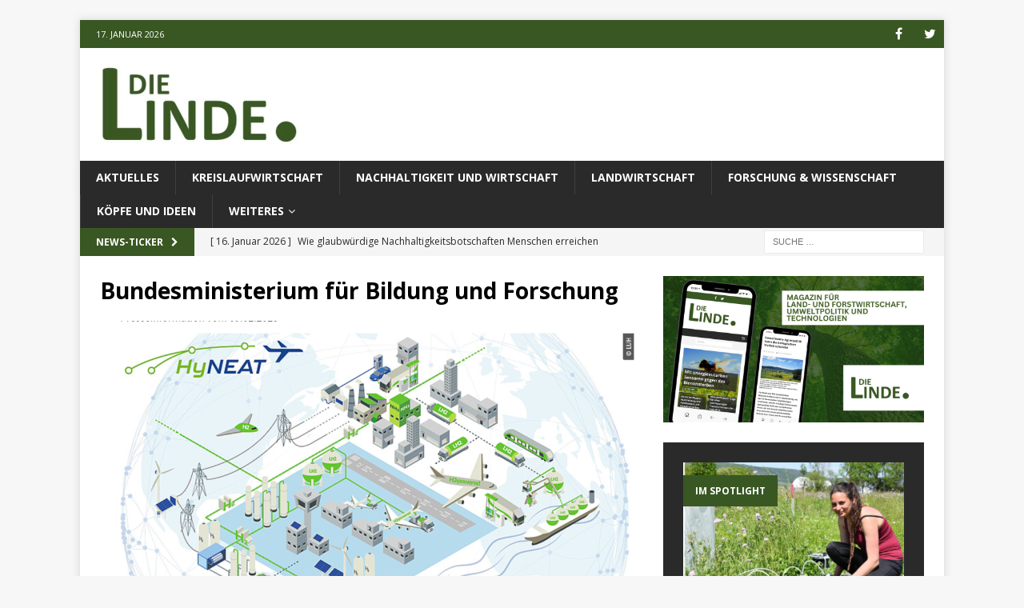

--- FILE ---
content_type: text/html; charset=UTF-8
request_url: https://dielinde.online/tag/bundesministerium-fuer-bildung-und-forschung/
body_size: 12426
content:
<!DOCTYPE html>
<html class="no-js mh-one-sb" lang="de-DE">
<head>
<meta charset="UTF-8">
<meta name="viewport" content="width=device-width, initial-scale=1.0">
<link rel="profile" href="http://gmpg.org/xfn/11" />
<meta name='robots' content='index, follow, max-image-preview:large, max-snippet:-1, max-video-preview:-1' />

	<!-- This site is optimized with the Yoast SEO plugin v21.6 - https://yoast.com/wordpress/plugins/seo/ -->
	<title>Bundesministerium für Bildung und Forschung Archive | dielinde.online</title>
	<link rel="canonical" href="https://dielinde.online/tag/bundesministerium-fuer-bildung-und-forschung/" />
	<meta property="og:locale" content="de_DE" />
	<meta property="og:type" content="article" />
	<meta property="og:title" content="Bundesministerium für Bildung und Forschung Archive | dielinde.online" />
	<meta property="og:url" content="https://dielinde.online/tag/bundesministerium-fuer-bildung-und-forschung/" />
	<meta property="og:site_name" content="dielinde.online" />
	<meta name="twitter:card" content="summary_large_image" />
	<meta name="twitter:site" content="@dielinde_online" />
	<script type="application/ld+json" class="yoast-schema-graph">{"@context":"https://schema.org","@graph":[{"@type":"CollectionPage","@id":"https://dielinde.online/tag/bundesministerium-fuer-bildung-und-forschung/","url":"https://dielinde.online/tag/bundesministerium-fuer-bildung-und-forschung/","name":"Bundesministerium für Bildung und Forschung Archive | dielinde.online","isPartOf":{"@id":"https://dielinde.online/#website"},"primaryImageOfPage":{"@id":"https://dielinde.online/tag/bundesministerium-fuer-bildung-und-forschung/#primaryimage"},"image":{"@id":"https://dielinde.online/tag/bundesministerium-fuer-bildung-und-forschung/#primaryimage"},"thumbnailUrl":"https://i0.wp.com/dielinde.online/wp-content/uploads/2023/02/Opera-Momentaufnahme_2023-02-09_161918_www.uni-hannover.de_.png?fit=1202%2C666&ssl=1","breadcrumb":{"@id":"https://dielinde.online/tag/bundesministerium-fuer-bildung-und-forschung/#breadcrumb"},"inLanguage":"de-DE"},{"@type":"ImageObject","inLanguage":"de-DE","@id":"https://dielinde.online/tag/bundesministerium-fuer-bildung-und-forschung/#primaryimage","url":"https://i0.wp.com/dielinde.online/wp-content/uploads/2023/02/Opera-Momentaufnahme_2023-02-09_161918_www.uni-hannover.de_.png?fit=1202%2C666&ssl=1","contentUrl":"https://i0.wp.com/dielinde.online/wp-content/uploads/2023/02/Opera-Momentaufnahme_2023-02-09_161918_www.uni-hannover.de_.png?fit=1202%2C666&ssl=1","width":1202,"height":666,"caption":"Das Verbundprojekt HyNEAT erforscht Wasserstoff-Bereitstellungskonzepte für die Luftfahrt"},{"@type":"BreadcrumbList","@id":"https://dielinde.online/tag/bundesministerium-fuer-bildung-und-forschung/#breadcrumb","itemListElement":[{"@type":"ListItem","position":1,"name":"Startseite","item":"https://dielinde.online/"},{"@type":"ListItem","position":2,"name":"Bundesministerium für Bildung und Forschung"}]},{"@type":"WebSite","@id":"https://dielinde.online/#website","url":"https://dielinde.online/","name":"dielinde.online","description":"Berichte und Analysen zu Themen der Ökologie und der ländlichen Räume","publisher":{"@id":"https://dielinde.online/#organization"},"potentialAction":[{"@type":"SearchAction","target":{"@type":"EntryPoint","urlTemplate":"https://dielinde.online/?s={search_term_string}"},"query-input":"required name=search_term_string"}],"inLanguage":"de-DE"},{"@type":"Organization","@id":"https://dielinde.online/#organization","name":"Redaktionsgemeinschaft „Die Linde“ e.V. i.G.","url":"https://dielinde.online/","logo":{"@type":"ImageObject","inLanguage":"de-DE","@id":"https://dielinde.online/#/schema/logo/image/","url":"https://i0.wp.com/dielinde.online/wp-content/uploads/2018/03/cropped-dielinde_header.jpg?fit=573%2C191&ssl=1","contentUrl":"https://i0.wp.com/dielinde.online/wp-content/uploads/2018/03/cropped-dielinde_header.jpg?fit=573%2C191&ssl=1","width":573,"height":191,"caption":"Redaktionsgemeinschaft „Die Linde“ e.V. i.G."},"image":{"@id":"https://dielinde.online/#/schema/logo/image/"},"sameAs":["https://www.facebook.com/DieLindeonline-196440234279389/","https://twitter.com/dielinde_online"]}]}</script>
	<!-- / Yoast SEO plugin. -->


<link rel='dns-prefetch' href='//stats.wp.com' />
<link rel='dns-prefetch' href='//fonts.googleapis.com' />
<link rel='dns-prefetch' href='//v0.wordpress.com' />
<link rel='dns-prefetch' href='//i0.wp.com' />
<link rel='dns-prefetch' href='//c0.wp.com' />
<link rel="alternate" type="application/rss+xml" title="dielinde.online &raquo; Feed" href="https://dielinde.online/feed/" />
<link rel="alternate" type="application/rss+xml" title="dielinde.online &raquo; Kommentar-Feed" href="https://dielinde.online/comments/feed/" />
<link rel="alternate" type="application/rss+xml" title="dielinde.online &raquo; Bundesministerium für Bildung und Forschung Schlagwort-Feed" href="https://dielinde.online/tag/bundesministerium-fuer-bildung-und-forschung/feed/" />
<script type="text/javascript">
window._wpemojiSettings = {"baseUrl":"https:\/\/s.w.org\/images\/core\/emoji\/14.0.0\/72x72\/","ext":".png","svgUrl":"https:\/\/s.w.org\/images\/core\/emoji\/14.0.0\/svg\/","svgExt":".svg","source":{"concatemoji":"https:\/\/dielinde.online\/wp-includes\/js\/wp-emoji-release.min.js?ver=6.3.1"}};
/*! This file is auto-generated */
!function(i,n){var o,s,e;function c(e){try{var t={supportTests:e,timestamp:(new Date).valueOf()};sessionStorage.setItem(o,JSON.stringify(t))}catch(e){}}function p(e,t,n){e.clearRect(0,0,e.canvas.width,e.canvas.height),e.fillText(t,0,0);var t=new Uint32Array(e.getImageData(0,0,e.canvas.width,e.canvas.height).data),r=(e.clearRect(0,0,e.canvas.width,e.canvas.height),e.fillText(n,0,0),new Uint32Array(e.getImageData(0,0,e.canvas.width,e.canvas.height).data));return t.every(function(e,t){return e===r[t]})}function u(e,t,n){switch(t){case"flag":return n(e,"\ud83c\udff3\ufe0f\u200d\u26a7\ufe0f","\ud83c\udff3\ufe0f\u200b\u26a7\ufe0f")?!1:!n(e,"\ud83c\uddfa\ud83c\uddf3","\ud83c\uddfa\u200b\ud83c\uddf3")&&!n(e,"\ud83c\udff4\udb40\udc67\udb40\udc62\udb40\udc65\udb40\udc6e\udb40\udc67\udb40\udc7f","\ud83c\udff4\u200b\udb40\udc67\u200b\udb40\udc62\u200b\udb40\udc65\u200b\udb40\udc6e\u200b\udb40\udc67\u200b\udb40\udc7f");case"emoji":return!n(e,"\ud83e\udef1\ud83c\udffb\u200d\ud83e\udef2\ud83c\udfff","\ud83e\udef1\ud83c\udffb\u200b\ud83e\udef2\ud83c\udfff")}return!1}function f(e,t,n){var r="undefined"!=typeof WorkerGlobalScope&&self instanceof WorkerGlobalScope?new OffscreenCanvas(300,150):i.createElement("canvas"),a=r.getContext("2d",{willReadFrequently:!0}),o=(a.textBaseline="top",a.font="600 32px Arial",{});return e.forEach(function(e){o[e]=t(a,e,n)}),o}function t(e){var t=i.createElement("script");t.src=e,t.defer=!0,i.head.appendChild(t)}"undefined"!=typeof Promise&&(o="wpEmojiSettingsSupports",s=["flag","emoji"],n.supports={everything:!0,everythingExceptFlag:!0},e=new Promise(function(e){i.addEventListener("DOMContentLoaded",e,{once:!0})}),new Promise(function(t){var n=function(){try{var e=JSON.parse(sessionStorage.getItem(o));if("object"==typeof e&&"number"==typeof e.timestamp&&(new Date).valueOf()<e.timestamp+604800&&"object"==typeof e.supportTests)return e.supportTests}catch(e){}return null}();if(!n){if("undefined"!=typeof Worker&&"undefined"!=typeof OffscreenCanvas&&"undefined"!=typeof URL&&URL.createObjectURL&&"undefined"!=typeof Blob)try{var e="postMessage("+f.toString()+"("+[JSON.stringify(s),u.toString(),p.toString()].join(",")+"));",r=new Blob([e],{type:"text/javascript"}),a=new Worker(URL.createObjectURL(r),{name:"wpTestEmojiSupports"});return void(a.onmessage=function(e){c(n=e.data),a.terminate(),t(n)})}catch(e){}c(n=f(s,u,p))}t(n)}).then(function(e){for(var t in e)n.supports[t]=e[t],n.supports.everything=n.supports.everything&&n.supports[t],"flag"!==t&&(n.supports.everythingExceptFlag=n.supports.everythingExceptFlag&&n.supports[t]);n.supports.everythingExceptFlag=n.supports.everythingExceptFlag&&!n.supports.flag,n.DOMReady=!1,n.readyCallback=function(){n.DOMReady=!0}}).then(function(){return e}).then(function(){var e;n.supports.everything||(n.readyCallback(),(e=n.source||{}).concatemoji?t(e.concatemoji):e.wpemoji&&e.twemoji&&(t(e.twemoji),t(e.wpemoji)))}))}((window,document),window._wpemojiSettings);
</script>
<style type="text/css">
img.wp-smiley,
img.emoji {
	display: inline !important;
	border: none !important;
	box-shadow: none !important;
	height: 1em !important;
	width: 1em !important;
	margin: 0 0.07em !important;
	vertical-align: -0.1em !important;
	background: none !important;
	padding: 0 !important;
}
</style>
	<link rel='stylesheet' id='wp-block-library-css' href='https://c0.wp.com/c/6.3.1/wp-includes/css/dist/block-library/style.min.css' type='text/css' media='all' />
<style id='wp-block-library-inline-css' type='text/css'>
.has-text-align-justify{text-align:justify;}
</style>
<style id='co-authors-plus-coauthors-style-inline-css' type='text/css'>
.wp-block-co-authors-plus-coauthors.is-layout-flow [class*=wp-block-co-authors-plus]{display:inline}

</style>
<style id='co-authors-plus-avatar-style-inline-css' type='text/css'>
.wp-block-co-authors-plus-avatar :where(img){height:auto;max-width:100%;vertical-align:bottom}.wp-block-co-authors-plus-coauthors.is-layout-flow .wp-block-co-authors-plus-avatar :where(img){vertical-align:middle}.wp-block-co-authors-plus-avatar:is(.alignleft,.alignright){display:table}.wp-block-co-authors-plus-avatar.aligncenter{display:table;margin-inline:auto}

</style>
<style id='co-authors-plus-image-style-inline-css' type='text/css'>
.wp-block-co-authors-plus-image{margin-bottom:0}.wp-block-co-authors-plus-image :where(img){height:auto;max-width:100%;vertical-align:bottom}.wp-block-co-authors-plus-coauthors.is-layout-flow .wp-block-co-authors-plus-image :where(img){vertical-align:middle}.wp-block-co-authors-plus-image:is(.alignfull,.alignwide) :where(img){width:100%}.wp-block-co-authors-plus-image:is(.alignleft,.alignright){display:table}.wp-block-co-authors-plus-image.aligncenter{display:table;margin-inline:auto}

</style>
<link rel='stylesheet' id='mediaelement-css' href='https://c0.wp.com/c/6.3.1/wp-includes/js/mediaelement/mediaelementplayer-legacy.min.css' type='text/css' media='all' />
<link rel='stylesheet' id='wp-mediaelement-css' href='https://c0.wp.com/c/6.3.1/wp-includes/js/mediaelement/wp-mediaelement.min.css' type='text/css' media='all' />
<style id='classic-theme-styles-inline-css' type='text/css'>
/*! This file is auto-generated */
.wp-block-button__link{color:#fff;background-color:#32373c;border-radius:9999px;box-shadow:none;text-decoration:none;padding:calc(.667em + 2px) calc(1.333em + 2px);font-size:1.125em}.wp-block-file__button{background:#32373c;color:#fff;text-decoration:none}
</style>
<style id='global-styles-inline-css' type='text/css'>
body{--wp--preset--color--black: #000000;--wp--preset--color--cyan-bluish-gray: #abb8c3;--wp--preset--color--white: #ffffff;--wp--preset--color--pale-pink: #f78da7;--wp--preset--color--vivid-red: #cf2e2e;--wp--preset--color--luminous-vivid-orange: #ff6900;--wp--preset--color--luminous-vivid-amber: #fcb900;--wp--preset--color--light-green-cyan: #7bdcb5;--wp--preset--color--vivid-green-cyan: #00d084;--wp--preset--color--pale-cyan-blue: #8ed1fc;--wp--preset--color--vivid-cyan-blue: #0693e3;--wp--preset--color--vivid-purple: #9b51e0;--wp--preset--gradient--vivid-cyan-blue-to-vivid-purple: linear-gradient(135deg,rgba(6,147,227,1) 0%,rgb(155,81,224) 100%);--wp--preset--gradient--light-green-cyan-to-vivid-green-cyan: linear-gradient(135deg,rgb(122,220,180) 0%,rgb(0,208,130) 100%);--wp--preset--gradient--luminous-vivid-amber-to-luminous-vivid-orange: linear-gradient(135deg,rgba(252,185,0,1) 0%,rgba(255,105,0,1) 100%);--wp--preset--gradient--luminous-vivid-orange-to-vivid-red: linear-gradient(135deg,rgba(255,105,0,1) 0%,rgb(207,46,46) 100%);--wp--preset--gradient--very-light-gray-to-cyan-bluish-gray: linear-gradient(135deg,rgb(238,238,238) 0%,rgb(169,184,195) 100%);--wp--preset--gradient--cool-to-warm-spectrum: linear-gradient(135deg,rgb(74,234,220) 0%,rgb(151,120,209) 20%,rgb(207,42,186) 40%,rgb(238,44,130) 60%,rgb(251,105,98) 80%,rgb(254,248,76) 100%);--wp--preset--gradient--blush-light-purple: linear-gradient(135deg,rgb(255,206,236) 0%,rgb(152,150,240) 100%);--wp--preset--gradient--blush-bordeaux: linear-gradient(135deg,rgb(254,205,165) 0%,rgb(254,45,45) 50%,rgb(107,0,62) 100%);--wp--preset--gradient--luminous-dusk: linear-gradient(135deg,rgb(255,203,112) 0%,rgb(199,81,192) 50%,rgb(65,88,208) 100%);--wp--preset--gradient--pale-ocean: linear-gradient(135deg,rgb(255,245,203) 0%,rgb(182,227,212) 50%,rgb(51,167,181) 100%);--wp--preset--gradient--electric-grass: linear-gradient(135deg,rgb(202,248,128) 0%,rgb(113,206,126) 100%);--wp--preset--gradient--midnight: linear-gradient(135deg,rgb(2,3,129) 0%,rgb(40,116,252) 100%);--wp--preset--font-size--small: 13px;--wp--preset--font-size--medium: 20px;--wp--preset--font-size--large: 36px;--wp--preset--font-size--x-large: 42px;--wp--preset--spacing--20: 0.44rem;--wp--preset--spacing--30: 0.67rem;--wp--preset--spacing--40: 1rem;--wp--preset--spacing--50: 1.5rem;--wp--preset--spacing--60: 2.25rem;--wp--preset--spacing--70: 3.38rem;--wp--preset--spacing--80: 5.06rem;--wp--preset--shadow--natural: 6px 6px 9px rgba(0, 0, 0, 0.2);--wp--preset--shadow--deep: 12px 12px 50px rgba(0, 0, 0, 0.4);--wp--preset--shadow--sharp: 6px 6px 0px rgba(0, 0, 0, 0.2);--wp--preset--shadow--outlined: 6px 6px 0px -3px rgba(255, 255, 255, 1), 6px 6px rgba(0, 0, 0, 1);--wp--preset--shadow--crisp: 6px 6px 0px rgba(0, 0, 0, 1);}:where(.is-layout-flex){gap: 0.5em;}:where(.is-layout-grid){gap: 0.5em;}body .is-layout-flow > .alignleft{float: left;margin-inline-start: 0;margin-inline-end: 2em;}body .is-layout-flow > .alignright{float: right;margin-inline-start: 2em;margin-inline-end: 0;}body .is-layout-flow > .aligncenter{margin-left: auto !important;margin-right: auto !important;}body .is-layout-constrained > .alignleft{float: left;margin-inline-start: 0;margin-inline-end: 2em;}body .is-layout-constrained > .alignright{float: right;margin-inline-start: 2em;margin-inline-end: 0;}body .is-layout-constrained > .aligncenter{margin-left: auto !important;margin-right: auto !important;}body .is-layout-constrained > :where(:not(.alignleft):not(.alignright):not(.alignfull)){max-width: var(--wp--style--global--content-size);margin-left: auto !important;margin-right: auto !important;}body .is-layout-constrained > .alignwide{max-width: var(--wp--style--global--wide-size);}body .is-layout-flex{display: flex;}body .is-layout-flex{flex-wrap: wrap;align-items: center;}body .is-layout-flex > *{margin: 0;}body .is-layout-grid{display: grid;}body .is-layout-grid > *{margin: 0;}:where(.wp-block-columns.is-layout-flex){gap: 2em;}:where(.wp-block-columns.is-layout-grid){gap: 2em;}:where(.wp-block-post-template.is-layout-flex){gap: 1.25em;}:where(.wp-block-post-template.is-layout-grid){gap: 1.25em;}.has-black-color{color: var(--wp--preset--color--black) !important;}.has-cyan-bluish-gray-color{color: var(--wp--preset--color--cyan-bluish-gray) !important;}.has-white-color{color: var(--wp--preset--color--white) !important;}.has-pale-pink-color{color: var(--wp--preset--color--pale-pink) !important;}.has-vivid-red-color{color: var(--wp--preset--color--vivid-red) !important;}.has-luminous-vivid-orange-color{color: var(--wp--preset--color--luminous-vivid-orange) !important;}.has-luminous-vivid-amber-color{color: var(--wp--preset--color--luminous-vivid-amber) !important;}.has-light-green-cyan-color{color: var(--wp--preset--color--light-green-cyan) !important;}.has-vivid-green-cyan-color{color: var(--wp--preset--color--vivid-green-cyan) !important;}.has-pale-cyan-blue-color{color: var(--wp--preset--color--pale-cyan-blue) !important;}.has-vivid-cyan-blue-color{color: var(--wp--preset--color--vivid-cyan-blue) !important;}.has-vivid-purple-color{color: var(--wp--preset--color--vivid-purple) !important;}.has-black-background-color{background-color: var(--wp--preset--color--black) !important;}.has-cyan-bluish-gray-background-color{background-color: var(--wp--preset--color--cyan-bluish-gray) !important;}.has-white-background-color{background-color: var(--wp--preset--color--white) !important;}.has-pale-pink-background-color{background-color: var(--wp--preset--color--pale-pink) !important;}.has-vivid-red-background-color{background-color: var(--wp--preset--color--vivid-red) !important;}.has-luminous-vivid-orange-background-color{background-color: var(--wp--preset--color--luminous-vivid-orange) !important;}.has-luminous-vivid-amber-background-color{background-color: var(--wp--preset--color--luminous-vivid-amber) !important;}.has-light-green-cyan-background-color{background-color: var(--wp--preset--color--light-green-cyan) !important;}.has-vivid-green-cyan-background-color{background-color: var(--wp--preset--color--vivid-green-cyan) !important;}.has-pale-cyan-blue-background-color{background-color: var(--wp--preset--color--pale-cyan-blue) !important;}.has-vivid-cyan-blue-background-color{background-color: var(--wp--preset--color--vivid-cyan-blue) !important;}.has-vivid-purple-background-color{background-color: var(--wp--preset--color--vivid-purple) !important;}.has-black-border-color{border-color: var(--wp--preset--color--black) !important;}.has-cyan-bluish-gray-border-color{border-color: var(--wp--preset--color--cyan-bluish-gray) !important;}.has-white-border-color{border-color: var(--wp--preset--color--white) !important;}.has-pale-pink-border-color{border-color: var(--wp--preset--color--pale-pink) !important;}.has-vivid-red-border-color{border-color: var(--wp--preset--color--vivid-red) !important;}.has-luminous-vivid-orange-border-color{border-color: var(--wp--preset--color--luminous-vivid-orange) !important;}.has-luminous-vivid-amber-border-color{border-color: var(--wp--preset--color--luminous-vivid-amber) !important;}.has-light-green-cyan-border-color{border-color: var(--wp--preset--color--light-green-cyan) !important;}.has-vivid-green-cyan-border-color{border-color: var(--wp--preset--color--vivid-green-cyan) !important;}.has-pale-cyan-blue-border-color{border-color: var(--wp--preset--color--pale-cyan-blue) !important;}.has-vivid-cyan-blue-border-color{border-color: var(--wp--preset--color--vivid-cyan-blue) !important;}.has-vivid-purple-border-color{border-color: var(--wp--preset--color--vivid-purple) !important;}.has-vivid-cyan-blue-to-vivid-purple-gradient-background{background: var(--wp--preset--gradient--vivid-cyan-blue-to-vivid-purple) !important;}.has-light-green-cyan-to-vivid-green-cyan-gradient-background{background: var(--wp--preset--gradient--light-green-cyan-to-vivid-green-cyan) !important;}.has-luminous-vivid-amber-to-luminous-vivid-orange-gradient-background{background: var(--wp--preset--gradient--luminous-vivid-amber-to-luminous-vivid-orange) !important;}.has-luminous-vivid-orange-to-vivid-red-gradient-background{background: var(--wp--preset--gradient--luminous-vivid-orange-to-vivid-red) !important;}.has-very-light-gray-to-cyan-bluish-gray-gradient-background{background: var(--wp--preset--gradient--very-light-gray-to-cyan-bluish-gray) !important;}.has-cool-to-warm-spectrum-gradient-background{background: var(--wp--preset--gradient--cool-to-warm-spectrum) !important;}.has-blush-light-purple-gradient-background{background: var(--wp--preset--gradient--blush-light-purple) !important;}.has-blush-bordeaux-gradient-background{background: var(--wp--preset--gradient--blush-bordeaux) !important;}.has-luminous-dusk-gradient-background{background: var(--wp--preset--gradient--luminous-dusk) !important;}.has-pale-ocean-gradient-background{background: var(--wp--preset--gradient--pale-ocean) !important;}.has-electric-grass-gradient-background{background: var(--wp--preset--gradient--electric-grass) !important;}.has-midnight-gradient-background{background: var(--wp--preset--gradient--midnight) !important;}.has-small-font-size{font-size: var(--wp--preset--font-size--small) !important;}.has-medium-font-size{font-size: var(--wp--preset--font-size--medium) !important;}.has-large-font-size{font-size: var(--wp--preset--font-size--large) !important;}.has-x-large-font-size{font-size: var(--wp--preset--font-size--x-large) !important;}
.wp-block-navigation a:where(:not(.wp-element-button)){color: inherit;}
:where(.wp-block-post-template.is-layout-flex){gap: 1.25em;}:where(.wp-block-post-template.is-layout-grid){gap: 1.25em;}
:where(.wp-block-columns.is-layout-flex){gap: 2em;}:where(.wp-block-columns.is-layout-grid){gap: 2em;}
.wp-block-pullquote{font-size: 1.5em;line-height: 1.6;}
</style>
<link rel='stylesheet' id='mh-magazine-css' href='https://dielinde.online/wp-content/themes/mh-magazine/style.css?ver=3.8.3' type='text/css' media='all' />
<link rel='stylesheet' id='mh-font-awesome-css' href='https://dielinde.online/wp-content/themes/mh-magazine/includes/font-awesome.min.css' type='text/css' media='all' />
<link rel='stylesheet' id='mh-google-fonts-css' href='https://fonts.googleapis.com/css?family=Open+Sans:300,400,400italic,600,700' type='text/css' media='all' />
<link rel='stylesheet' id='jetpack_css-css' href='https://c0.wp.com/p/jetpack/12.8.1/css/jetpack.css' type='text/css' media='all' />
<script type='text/javascript' src='https://c0.wp.com/c/6.3.1/wp-includes/js/jquery/jquery.min.js' id='jquery-core-js'></script>
<script type='text/javascript' src='https://c0.wp.com/c/6.3.1/wp-includes/js/jquery/jquery-migrate.min.js' id='jquery-migrate-js'></script>
<script type='text/javascript' src='https://dielinde.online/wp-content/themes/mh-magazine/js/scripts.js?ver=3.8.3' id='mh-scripts-js'></script>
<link rel="https://api.w.org/" href="https://dielinde.online/wp-json/" /><link rel="alternate" type="application/json" href="https://dielinde.online/wp-json/wp/v2/tags/147" /><link rel="EditURI" type="application/rsd+xml" title="RSD" href="https://dielinde.online/xmlrpc.php?rsd" />
<meta name="generator" content="WordPress 6.3.1" />
<!-- Global site tag (gtag.js) - Google Analytics -->
<script async src="https://www.googletagmanager.com/gtag/js?id=UA-116321489-1"></script>
<script>
  window.dataLayer = window.dataLayer || [];
  function gtag(){dataLayer.push(arguments);}
  gtag('js', new Date());

  gtag('config', 'UA-116321489-1');
</script>	<style>img#wpstats{display:none}</style>
		<style type="text/css">
.mh-widget-layout4 .mh-widget-title { background: #395723; background: rgba(57, 87, 35, 0.6); }
.mh-preheader, .mh-wide-layout .mh-subheader, .mh-ticker-title, .mh-main-nav li:hover, .mh-footer-nav, .slicknav_menu, .slicknav_btn, .slicknav_nav .slicknav_item:hover, .slicknav_nav a:hover, .mh-back-to-top, .mh-subheading, .entry-tags .fa, .entry-tags li:hover, .mh-widget-layout2 .mh-widget-title, .mh-widget-layout4 .mh-widget-title-inner, .mh-widget-layout4 .mh-footer-widget-title, .mh-widget-layout5 .mh-widget-title-inner, .mh-widget-layout6 .mh-widget-title, #mh-mobile .flex-control-paging li a.flex-active, .mh-image-caption, .mh-carousel-layout1 .mh-carousel-caption, .mh-tab-button.active, .mh-tab-button.active:hover, .mh-footer-widget .mh-tab-button.active, .mh-social-widget li:hover a, .mh-footer-widget .mh-social-widget li a, .mh-footer-widget .mh-author-bio-widget, .tagcloud a:hover, .mh-widget .tagcloud a:hover, .mh-footer-widget .tagcloud a:hover, .mh-posts-stacked-item .mh-meta, .page-numbers:hover, .mh-loop-pagination .current, .mh-comments-pagination .current, .pagelink, a:hover .pagelink, input[type=submit], #infinite-handle span { background: #395723; }
.mh-main-nav-wrap .slicknav_nav ul, blockquote, .mh-widget-layout1 .mh-widget-title, .mh-widget-layout3 .mh-widget-title, .mh-widget-layout5 .mh-widget-title, .mh-widget-layout8 .mh-widget-title:after, #mh-mobile .mh-slider-caption, .mh-carousel-layout1, .mh-spotlight-widget, .mh-author-bio-widget, .mh-author-bio-title, .mh-author-bio-image-frame, .mh-video-widget, .mh-tab-buttons, textarea:hover, input[type=text]:hover, input[type=email]:hover, input[type=tel]:hover, input[type=url]:hover { border-color: #395723; }
.mh-dropcap, .mh-carousel-layout1 .flex-direction-nav a, .mh-carousel-layout2 .mh-carousel-caption, .mh-posts-digest-small-category, .mh-posts-lineup-more, .bypostauthor .fn:after, .mh-comment-list .comment-reply-link:before, #respond #cancel-comment-reply-link:before { color: #395723; }
.entry-content a { color: #395723; }
a:hover, .entry-content a:hover, #respond a:hover, #respond #cancel-comment-reply-link:hover, #respond .logged-in-as a:hover, .mh-comment-list .comment-meta a:hover, .mh-ping-list .mh-ping-item a:hover, .mh-meta a:hover, .mh-breadcrumb a:hover, .mh-tabbed-widget a:hover { color: #395723; }
</style>
<!--[if lt IE 9]>
<script src="https://dielinde.online/wp-content/themes/mh-magazine/js/css3-mediaqueries.js"></script>
<![endif]-->
<style type="text/css">
.entry-content { font-size: 16px; font-size: 1rem; }
</style>
      <meta name="onesignal" content="wordpress-plugin"/>
            <script>

      window.OneSignalDeferred = window.OneSignalDeferred || [];

      OneSignalDeferred.push(function(OneSignal) {
        var oneSignal_options = {};
        window._oneSignalInitOptions = oneSignal_options;

        oneSignal_options['serviceWorkerParam'] = { scope: '/' };
oneSignal_options['serviceWorkerPath'] = 'OneSignalSDKWorker.js.php';

        OneSignal.Notifications.setDefaultUrl("https://dielinde.online");

        oneSignal_options['wordpress'] = true;
oneSignal_options['appId'] = 'b9ccb087-8e6c-4e00-b1dc-aba2db1aba3d';
oneSignal_options['allowLocalhostAsSecureOrigin'] = true;
oneSignal_options['welcomeNotification'] = { };
oneSignal_options['welcomeNotification']['disable'] = true;
oneSignal_options['path'] = "https://dielinde.online/wp-content/plugins/onesignal-free-web-push-notifications/sdk_files/";
oneSignal_options['safari_web_id'] = "web.onesignal.auto.1a94b592-c98a-427e-9490-520bfcd23754";
oneSignal_options['promptOptions'] = { };
oneSignal_options['promptOptions']['actionMessage'] = "Keine DieLinde.online-Meldungen mehr verpassen";
oneSignal_options['promptOptions']['acceptButtonText'] = "Abonnieren";
oneSignal_options['promptOptions']['cancelButtonText'] = "Ablehnen";
oneSignal_options['promptOptions']['siteName'] = "dielinde.online";
oneSignal_options['promptOptions']['autoAcceptTitle'] = "Abonnieren";
oneSignal_options['notifyButton'] = { };
oneSignal_options['notifyButton']['enable'] = true;
oneSignal_options['notifyButton']['position'] = 'bottom-left';
oneSignal_options['notifyButton']['theme'] = 'inverse';
oneSignal_options['notifyButton']['size'] = 'medium';
oneSignal_options['notifyButton']['showCredit'] = false;
oneSignal_options['notifyButton']['text'] = {};
oneSignal_options['notifyButton']['text']['tip.state.unsubscribed'] = 'Benachrichtigungen aktivieren';
oneSignal_options['notifyButton']['text']['message.action.subscribed'] = 'Vielen Dank!';
oneSignal_options['notifyButton']['text']['message.action.resubscribed'] = 'Sie haben die Benachrichtigungen aktiviert';
              OneSignal.init(window._oneSignalInitOptions);
                    });

      function documentInitOneSignal() {
        var oneSignal_elements = document.getElementsByClassName("OneSignal-prompt");

        var oneSignalLinkClickHandler = function(event) { OneSignal.Notifications.requestPermission(); event.preventDefault(); };        for(var i = 0; i < oneSignal_elements.length; i++)
          oneSignal_elements[i].addEventListener('click', oneSignalLinkClickHandler, false);
      }

      if (document.readyState === 'complete') {
           documentInitOneSignal();
      }
      else {
           window.addEventListener("load", function(event){
               documentInitOneSignal();
          });
      }
    </script>
<link rel="icon" href="https://i0.wp.com/dielinde.online/wp-content/uploads/2018/03/cropped-logo_quadrat.png?fit=32%2C32&#038;ssl=1" sizes="32x32" />
<link rel="icon" href="https://i0.wp.com/dielinde.online/wp-content/uploads/2018/03/cropped-logo_quadrat.png?fit=192%2C192&#038;ssl=1" sizes="192x192" />
<link rel="apple-touch-icon" href="https://i0.wp.com/dielinde.online/wp-content/uploads/2018/03/cropped-logo_quadrat.png?fit=180%2C180&#038;ssl=1" />
<meta name="msapplication-TileImage" content="https://i0.wp.com/dielinde.online/wp-content/uploads/2018/03/cropped-logo_quadrat.png?fit=270%2C270&#038;ssl=1" />
</head>
<body id="mh-mobile" class="archive tag tag-bundesministerium-fuer-bildung-und-forschung tag-147 wp-custom-logo mh-boxed-layout mh-right-sb mh-loop-layout5 mh-widget-layout1 mh-loop-hide-caption" itemscope="itemscope" itemtype="http://schema.org/WebPage">
<div class="mh-container mh-container-outer">
<div class="mh-header-nav-mobile clearfix"></div>
	<div class="mh-preheader">
    	<div class="mh-container mh-container-inner mh-row clearfix">
							<div class="mh-header-bar-content mh-header-bar-top-left mh-col-2-3 clearfix">
											<div class="mh-header-date mh-header-date-top">
							17. Januar 2026						</div>
									</div>
										<div class="mh-header-bar-content mh-header-bar-top-right mh-col-1-3 clearfix">
											<nav class="mh-social-icons mh-social-nav mh-social-nav-top clearfix" itemscope="itemscope" itemtype="http://schema.org/SiteNavigationElement">
							<div class="menu-social-media-container"><ul id="menu-social-media" class="menu"><li id="menu-item-39" class="menu-item menu-item-type-custom menu-item-object-custom menu-item-39"><a href="https://www.facebook.com/DieLindeonline-196440234279389/"><i class="fa fa-mh-social"></i><span class="screen-reader-text">Facebook</span></a></li>
<li id="menu-item-40" class="menu-item menu-item-type-custom menu-item-object-custom menu-item-40"><a href="https://twitter.com/dielinde_online"><i class="fa fa-mh-social"></i><span class="screen-reader-text">Twitter</span></a></li>
</ul></div>						</nav>
									</div>
					</div>
	</div>
<header class="mh-header" itemscope="itemscope" itemtype="http://schema.org/WPHeader">
	<div class="mh-container mh-container-inner clearfix">
		<div class="mh-custom-header clearfix">
<div class="mh-header-columns mh-row clearfix">
<div class="mh-col-1-3 mh-site-identity">
<div class="mh-site-logo" role="banner" itemscope="itemscope" itemtype="http://schema.org/Brand">
<a href="https://dielinde.online/" class="custom-logo-link" rel="home"><img width="573" height="191" src="https://i0.wp.com/dielinde.online/wp-content/uploads/2018/03/cropped-dielinde_header.jpg?fit=573%2C191&amp;ssl=1" class="custom-logo" alt="dielinde.online" decoding="async" fetchpriority="high" srcset="https://i0.wp.com/dielinde.online/wp-content/uploads/2018/03/cropped-dielinde_header.jpg?w=573&amp;ssl=1 573w, https://i0.wp.com/dielinde.online/wp-content/uploads/2018/03/cropped-dielinde_header.jpg?resize=300%2C100&amp;ssl=1 300w" sizes="(max-width: 573px) 100vw, 573px" /></a></div>
</div>
<aside class="mh-col-2-3 mh-header-widget-2">
<div id="custom_html-8" class="widget_text mh-widget mh-header-2 widget_custom_html"><div class="textwidget custom-html-widget"></div></div></aside>
</div>
</div>
	</div>
	<div class="mh-main-nav-wrap">
		<nav class="mh-navigation mh-main-nav mh-container mh-container-inner clearfix" itemscope="itemscope" itemtype="http://schema.org/SiteNavigationElement">
			<div class="menu-hauptnavigation-container"><ul id="menu-hauptnavigation" class="menu"><li id="menu-item-61" class="menu-item menu-item-type-taxonomy menu-item-object-category menu-item-61"><a href="https://dielinde.online/category/aktuelles/">Aktuelles</a></li>
<li id="menu-item-9094" class="menu-item menu-item-type-taxonomy menu-item-object-category menu-item-9094"><a href="https://dielinde.online/category/kreislaufwirtschaft/">Kreislaufwirtschaft</a></li>
<li id="menu-item-9095" class="menu-item menu-item-type-taxonomy menu-item-object-category menu-item-9095"><a href="https://dielinde.online/category/nachhaltigkeit-und-wirtschaft/">Nachhaltigkeit und Wirtschaft</a></li>
<li id="menu-item-9096" class="menu-item menu-item-type-taxonomy menu-item-object-category menu-item-9096"><a href="https://dielinde.online/category/landwirtschaft/">Landwirtschaft</a></li>
<li id="menu-item-62" class="menu-item menu-item-type-taxonomy menu-item-object-category menu-item-62"><a href="https://dielinde.online/category/forschung-und-wissenschaft/">Forschung &#038; Wissenschaft</a></li>
<li id="menu-item-9097" class="menu-item menu-item-type-taxonomy menu-item-object-category menu-item-9097"><a href="https://dielinde.online/category/koepfe-und-ideen/">Köpfe und Ideen</a></li>
<li id="menu-item-67" class="menu-item menu-item-type-custom menu-item-object-custom menu-item-has-children menu-item-67"><a href="#">Weiteres</a>
<ul class="sub-menu">
	<li id="menu-item-84" class="menu-item menu-item-type-post_type menu-item-object-page menu-item-84"><a href="https://dielinde.online/impressum/">Impressum</a></li>
	<li id="menu-item-83" class="menu-item menu-item-type-post_type menu-item-object-page menu-item-83"><a href="https://dielinde.online/datenschutz/">Datenschutz</a></li>
</ul>
</li>
</ul></div>		</nav>
	</div>
	</header>
	<div class="mh-subheader">
		<div class="mh-container mh-container-inner mh-row clearfix">
							<div class="mh-header-bar-content mh-header-bar-bottom-left mh-col-2-3 clearfix">
											<div class="mh-header-ticker mh-header-ticker-bottom">
							<div class="mh-ticker-bottom">
			<div class="mh-ticker-title mh-ticker-title-bottom">
			News-Ticker<i class="fa fa-chevron-right"></i>		</div>
		<div class="mh-ticker-content mh-ticker-content-bottom">
		<ul id="mh-ticker-loop-bottom">				<li class="mh-ticker-item mh-ticker-item-bottom">
					<a href="https://dielinde.online/32160/wie-glaubwuerdige-nachhaltigkeitsbotschaften-menschen-erreichen-koennen/" title="Wie glaubwürdige Nachhaltigkeitsbotschaften Menschen erreichen können">
						<span class="mh-ticker-item-date mh-ticker-item-date-bottom">
                        	[ 16. Januar 2026 ]                        </span>
						<span class="mh-ticker-item-title mh-ticker-item-title-bottom">
							Wie glaubwürdige Nachhaltigkeitsbotschaften Menschen erreichen können						</span>
													<span class="mh-ticker-item-cat mh-ticker-item-cat-bottom">
								<i class="fa fa-caret-right"></i>
																Aktuelles							</span>
											</a>
				</li>				<li class="mh-ticker-item mh-ticker-item-bottom">
					<a href="https://dielinde.online/32155/kommunales-engagement-zum-erhalt-der-biologischen-vielfalt/" title="Kommunales Engagement zum Erhalt der biologischen Vielfalt">
						<span class="mh-ticker-item-date mh-ticker-item-date-bottom">
                        	[ 16. Januar 2026 ]                        </span>
						<span class="mh-ticker-item-title mh-ticker-item-title-bottom">
							Kommunales Engagement zum Erhalt der biologischen Vielfalt						</span>
													<span class="mh-ticker-item-cat mh-ticker-item-cat-bottom">
								<i class="fa fa-caret-right"></i>
																Aktuelles							</span>
											</a>
				</li>				<li class="mh-ticker-item mh-ticker-item-bottom">
					<a href="https://dielinde.online/32151/ein-neuer-blick-auf-die-rolle-der-biodiversitaet/" title="Ein neuer Blick auf die Rolle der Biodiversität">
						<span class="mh-ticker-item-date mh-ticker-item-date-bottom">
                        	[ 16. Januar 2026 ]                        </span>
						<span class="mh-ticker-item-title mh-ticker-item-title-bottom">
							Ein neuer Blick auf die Rolle der Biodiversität						</span>
													<span class="mh-ticker-item-cat mh-ticker-item-cat-bottom">
								<i class="fa fa-caret-right"></i>
																Aktuelles							</span>
											</a>
				</li>		</ul>
	</div>
</div>						</div>
									</div>
										<div class="mh-header-bar-content mh-header-bar-bottom-right mh-col-1-3 clearfix">
											<aside class="mh-header-search mh-header-search-bottom">
							<form role="search" method="get" class="search-form" action="https://dielinde.online/">
				<label>
					<span class="screen-reader-text">Suche nach:</span>
					<input type="search" class="search-field" placeholder="Suche &hellip;" value="" name="s" />
				</label>
				<input type="submit" class="search-submit" value="Suche" />
			</form>						</aside>
									</div>
					</div>
	</div>
<div class="mh-wrapper clearfix">
	<div class="mh-main clearfix">
		<div id="main-content" class="mh-loop mh-content" role="main">				<header class="page-header"><h1 class="page-title">Bundesministerium für Bildung und Forschung</h1>				</header><article class="mh-posts-large-item clearfix post-21758 post type-post status-publish format-standard has-post-thumbnail hentry category-aktuelles category-erneuerbare-energien category-forschung-und-wissenschaft category-infrastruktur-und-mobilitaet tag-bundesministerium-fuer-bildung-und-forschung tag-deutsch tag-energie tag-forschungsprojekte tag-journalisten tag-leibniz-universitaet-hannover tag-technische-universitaet-braunschweig tag-technische-universitaet-clausthal tag-technische-universitaet-hamburg tag-ueberregional tag-umwelt-oekologie tag-wirtschaftsvertreter tag-wissenschaftler">
	<figure class="mh-posts-large-thumb">
		<a class="mh-thumb-icon" href="https://dielinde.online/21758/verbundprojekt-erforscht-wasserstoff-bereitstellungskonzepte-fuer-die-luftfahrt/" title="Verbundprojekt erforscht Wasserstoff-Bereitstellungskonzepte für die Luftfahrt"><img width="678" height="381" src="https://i0.wp.com/dielinde.online/wp-content/uploads/2023/02/Opera-Momentaufnahme_2023-02-09_161918_www.uni-hannover.de_.png?resize=678%2C381&amp;ssl=1" class="attachment-mh-magazine-content size-mh-magazine-content wp-post-image" alt="" decoding="async" srcset="https://i0.wp.com/dielinde.online/wp-content/uploads/2023/02/Opera-Momentaufnahme_2023-02-09_161918_www.uni-hannover.de_.png?resize=150%2C83&amp;ssl=1 150w, https://i0.wp.com/dielinde.online/wp-content/uploads/2023/02/Opera-Momentaufnahme_2023-02-09_161918_www.uni-hannover.de_.png?resize=678%2C381&amp;ssl=1 678w" sizes="(max-width: 678px) 100vw, 678px" />		</a>
					<div class="mh-image-caption mh-posts-large-caption">
				Aktuelles			</div>
			</figure>
	<div class="mh-posts-large-content clearfix">
		<header class="mh-posts-large-header">
			<h3 class="entry-title mh-posts-large-title">
				<a href="https://dielinde.online/21758/verbundprojekt-erforscht-wasserstoff-bereitstellungskonzepte-fuer-die-luftfahrt/" title="Verbundprojekt erforscht Wasserstoff-Bereitstellungskonzepte für die Luftfahrt" rel="bookmark">
					Verbundprojekt erforscht Wasserstoff-Bereitstellungskonzepte für die Luftfahrt				</a>
			</h3>
			<div class="mh-meta entry-meta">
<span class="entry-meta-date updated"><i class="fa fa-clock-o"></i><a href="https://dielinde.online/date/2023/02/">10. Februar 2023</a></span>
<span class="entry-meta-author author vcard"><i class="fa fa-user"></i><a class="fn" href="https://dielinde.online/author/dielinde/">DieLinde Redaktion</a></span>
</div>
		</header>
		<div class="mh-posts-large-excerpt clearfix">
			<div class="mh-excerpt"><p>Wird Wasserstoff die Lösung zur Klimaneutralität der Luftfahrtbranche sein? So vielversprechend der Ansatz, so groß sind auch die Herausforderungen, vor <a class="mh-excerpt-more" href="https://dielinde.online/21758/verbundprojekt-erforscht-wasserstoff-bereitstellungskonzepte-fuer-die-luftfahrt/" title="Verbundprojekt erforscht Wasserstoff-Bereitstellungskonzepte für die Luftfahrt">[&#8230;]</a></p>
</div>		</div>
	</div>
</article><div class="mh-row mh-posts-grid mh-loop-grid clearfix">
<div class="mh-col-1-3 mh-posts-grid-col clearfix">
<article class="post-11841 format-standard mh-posts-grid-item clearfix">
	<figure class="mh-posts-grid-thumb">
		<a class="mh-thumb-icon mh-thumb-icon-small-mobile" href="https://dielinde.online/11841/batterieforschung-optimierung-in-der-produktion-bis-zum-life-cycle-management/" title="Batterieforschung: Optimierung in der Produktion bis zum Life-Cycle-Management"><img width="326" height="245" src="https://i0.wp.com/dielinde.online/wp-content/uploads/2021/02/TUBS_1910_GLA_BLB_209_press.jpg?resize=326%2C245&amp;ssl=1" class="attachment-mh-magazine-medium size-mh-magazine-medium wp-post-image" alt="" decoding="async" srcset="https://i0.wp.com/dielinde.online/wp-content/uploads/2021/02/TUBS_1910_GLA_BLB_209_press.jpg?resize=678%2C509&amp;ssl=1 678w, https://i0.wp.com/dielinde.online/wp-content/uploads/2021/02/TUBS_1910_GLA_BLB_209_press.jpg?resize=326%2C245&amp;ssl=1 326w, https://i0.wp.com/dielinde.online/wp-content/uploads/2021/02/TUBS_1910_GLA_BLB_209_press.jpg?resize=80%2C60&amp;ssl=1 80w, https://i0.wp.com/dielinde.online/wp-content/uploads/2021/02/TUBS_1910_GLA_BLB_209_press.jpg?zoom=3&amp;resize=326%2C245&amp;ssl=1 978w" sizes="(max-width: 326px) 100vw, 326px" />		</a>
					<div class="mh-image-caption mh-posts-grid-caption">
				Aktuelles			</div>
			</figure>
	<h3 class="entry-title mh-posts-grid-title">
		<a href="https://dielinde.online/11841/batterieforschung-optimierung-in-der-produktion-bis-zum-life-cycle-management/" title="Batterieforschung: Optimierung in der Produktion bis zum Life-Cycle-Management" rel="bookmark">
			Batterieforschung: Optimierung in der Produktion bis zum Life-Cycle-Management		</a>
	</h3>
	<div class="mh-meta entry-meta">
<span class="entry-meta-date updated"><i class="fa fa-clock-o"></i><a href="https://dielinde.online/date/2021/02/">16. Februar 2021</a></span>
<span class="entry-meta-author author vcard"><i class="fa fa-user"></i><a class="fn" href="https://dielinde.online/author/dielinde/">DieLinde Redaktion</a></span>
</div>
	<div class="mh-posts-grid-excerpt clearfix">
		<div class="mh-excerpt"><p>Als Teil des Dachkonzepts „Forschungsfabrik Batterie“ fördert das Bundesministerium für Bildung und Forschung (BMBF) mit 100 Millionen Euro vier weitere <a class="mh-excerpt-more" href="https://dielinde.online/11841/batterieforschung-optimierung-in-der-produktion-bis-zum-life-cycle-management/" title="Batterieforschung: Optimierung in der Produktion bis zum Life-Cycle-Management">[&#8230;]</a></p>
</div>	</div>
</article></div>
<div class="mh-col-1-3 mh-posts-grid-col clearfix">
<article class="post-11044 format-standard mh-posts-grid-item clearfix">
	<figure class="mh-posts-grid-thumb">
		<a class="mh-thumb-icon mh-thumb-icon-small-mobile" href="https://dielinde.online/11044/der-boden-auf-dem-wir-stehen-geht-kaputt/" title="Der Boden, auf dem wir stehen, geht kaputt"><img width="326" height="245" src="https://i0.wp.com/dielinde.online/wp-content/uploads/2021/01/585_1000.jpg.png?resize=326%2C245&amp;ssl=1" class="attachment-mh-magazine-medium size-mh-magazine-medium wp-post-image" alt="" decoding="async" srcset="https://i0.wp.com/dielinde.online/wp-content/uploads/2021/01/585_1000.jpg.png?resize=326%2C245&amp;ssl=1 326w, https://i0.wp.com/dielinde.online/wp-content/uploads/2021/01/585_1000.jpg.png?resize=80%2C60&amp;ssl=1 80w, https://i0.wp.com/dielinde.online/wp-content/uploads/2021/01/585_1000.jpg.png?zoom=2&amp;resize=326%2C245&amp;ssl=1 652w" sizes="(max-width: 326px) 100vw, 326px" />		</a>
					<div class="mh-image-caption mh-posts-grid-caption">
				Aktuelles			</div>
			</figure>
	<h3 class="entry-title mh-posts-grid-title">
		<a href="https://dielinde.online/11044/der-boden-auf-dem-wir-stehen-geht-kaputt/" title="Der Boden, auf dem wir stehen, geht kaputt" rel="bookmark">
			Der Boden, auf dem wir stehen, geht kaputt		</a>
	</h3>
	<div class="mh-meta entry-meta">
<span class="entry-meta-date updated"><i class="fa fa-clock-o"></i><a href="https://dielinde.online/date/2021/01/">6. Januar 2021</a></span>
<span class="entry-meta-author author vcard"><i class="fa fa-user"></i><a class="fn" href="https://dielinde.online/author/m-hafemann/">Michael Hafemann</a></span>
</div>
	<div class="mh-posts-grid-excerpt clearfix">
		<div class="mh-excerpt"><p>Dr. rer. nat. Frederick Büks ist wissenschaftlicher Mitarbeiter im Fachgebiet Bodenkunde der Technischen Universität Berlin, Er arbeitet im Forschungsprojekt ENSURE <a class="mh-excerpt-more" href="https://dielinde.online/11044/der-boden-auf-dem-wir-stehen-geht-kaputt/" title="Der Boden, auf dem wir stehen, geht kaputt">[&#8230;]</a></p>
</div>	</div>
</article></div>
<div class="mh-col-1-3 mh-posts-grid-col clearfix">
<article class="post-500 format-standard mh-posts-grid-item clearfix">
	<figure class="mh-posts-grid-thumb">
		<a class="mh-thumb-icon mh-thumb-icon-small-mobile" href="https://dielinde.online/500/klimaerwaermung-staerkere-begrenzung-mindert-hochwasser-gefahr/" title="Klimaerwärmung: Stärkere Begrenzung mindert Hochwasser-Gefahr"><img width="326" height="245" src="https://i0.wp.com/dielinde.online/wp-content/uploads/2018/04/newsimage-2.jpg?resize=326%2C245&amp;ssl=1" class="attachment-mh-magazine-medium size-mh-magazine-medium wp-post-image" alt="" decoding="async" loading="lazy" srcset="https://i0.wp.com/dielinde.online/wp-content/uploads/2018/04/newsimage-2.jpg?resize=326%2C245&amp;ssl=1 326w, https://i0.wp.com/dielinde.online/wp-content/uploads/2018/04/newsimage-2.jpg?resize=80%2C60&amp;ssl=1 80w" sizes="(max-width: 326px) 100vw, 326px" />		</a>
					<div class="mh-image-caption mh-posts-grid-caption">
				Spotlight			</div>
			</figure>
	<h3 class="entry-title mh-posts-grid-title">
		<a href="https://dielinde.online/500/klimaerwaermung-staerkere-begrenzung-mindert-hochwasser-gefahr/" title="Klimaerwärmung: Stärkere Begrenzung mindert Hochwasser-Gefahr" rel="bookmark">
			Klimaerwärmung: Stärkere Begrenzung mindert Hochwasser-Gefahr		</a>
	</h3>
	<div class="mh-meta entry-meta">
<span class="entry-meta-date updated"><i class="fa fa-clock-o"></i><a href="https://dielinde.online/date/2018/04/">26. April 2018</a></span>
<span class="entry-meta-author author vcard"><i class="fa fa-user"></i><a class="fn" href="https://dielinde.online/author/dielinde/">DieLinde Redaktion</a></span>
</div>
	<div class="mh-posts-grid-excerpt clearfix">
		<div class="mh-excerpt"><p>red. Was bringt es für die Wasserressourcen der Erde, wenn wir die globale Erwärmung auf 1,5 statt 2 Grad begrenzen <a class="mh-excerpt-more" href="https://dielinde.online/500/klimaerwaermung-staerkere-begrenzung-mindert-hochwasser-gefahr/" title="Klimaerwärmung: Stärkere Begrenzung mindert Hochwasser-Gefahr">[&#8230;]</a></p>
</div>	</div>
</article></div>
</div>
		</div>
			<aside class="mh-widget-col-1 mh-sidebar" itemscope="itemscope" itemtype="http://schema.org/WPSideBar"><div id="block-2" class="mh-widget widget_block widget_media_image">
<figure class="wp-block-image size-large"><img decoding="async" loading="lazy" width="1024" height="576" src="https://dielinde.online/wp-content/uploads/2025/05/DieLindeApp-1-1024x576.png" alt="" class="wp-image-30269" srcset="https://i0.wp.com/dielinde.online/wp-content/uploads/2025/05/DieLindeApp-1.png?resize=1024%2C576&amp;ssl=1 1024w, https://i0.wp.com/dielinde.online/wp-content/uploads/2025/05/DieLindeApp-1.png?resize=300%2C169&amp;ssl=1 300w, https://i0.wp.com/dielinde.online/wp-content/uploads/2025/05/DieLindeApp-1.png?resize=150%2C84&amp;ssl=1 150w, https://i0.wp.com/dielinde.online/wp-content/uploads/2025/05/DieLindeApp-1.png?resize=768%2C432&amp;ssl=1 768w, https://i0.wp.com/dielinde.online/wp-content/uploads/2025/05/DieLindeApp-1.png?resize=678%2C381&amp;ssl=1 678w, https://i0.wp.com/dielinde.online/wp-content/uploads/2025/05/DieLindeApp-1.png?w=1200&amp;ssl=1 1200w" sizes="(max-width: 1024px) 100vw, 1024px" /></figure>
</div><div id="mh_magazine_spotlight-2" class="mh-widget mh_magazine_spotlight">				<article class="mh-spotlight-widget post-32151 post type-post status-publish format-standard has-post-thumbnail category-aktuelles category-biodiversitaet category-forschung-und-wissenschaft category-spotlight tag-biologie tag-chemie tag-ernaehrung-gesundheit-pflege tag-forschungs-wissenstransfer tag-gesellschaft tag-journalisten tag-max-planck-institut-fuer-chemische-oekologie tag-meer-klima tag-tier-land-forst tag-umwelt-oekologie tag-umwelt-oekologie-ueberregional-forschungs-wissenstransfer tag-wissenschaftler-biologie">
					<figure class="mh-spotlight-thumb">
						<a class="mh-thumb-icon" href="https://dielinde.online/32151/ein-neuer-blick-auf-die-rolle-der-biodiversitaet/" title="Ein neuer Blick auf die Rolle der Biodiversität"><img width="678" height="381" src="https://i0.wp.com/dielinde.online/wp-content/uploads/2026/01/Opera-Momentaufnahme_2026-01-16_114059_idw-online.de_.png?resize=678%2C381&amp;ssl=1" class="attachment-mh-magazine-content size-mh-magazine-content wp-post-image" alt="" decoding="async" loading="lazy" />						</a>
													<div class="mh-image-caption mh-spotlight-caption">
								Im Spotlight							</div>
											</figure>
					<div class="mh-spotlight-content">
						<h2 class="mh-spotlight-title">
							<a href="https://dielinde.online/32151/ein-neuer-blick-auf-die-rolle-der-biodiversitaet/" title="Ein neuer Blick auf die Rolle der Biodiversität">
								Ein neuer Blick auf die Rolle der Biodiversität							</a>
						</h2>
																	</div>
				</article></div><div id="mh_magazine_custom_posts-6" class="mh-widget mh_magazine_custom_posts"><h4 class="mh-widget-title"><span class="mh-widget-title-inner"><a href="https://dielinde.online/category/aktuelles/" class="mh-widget-title-link">Aktuelles</a></span></h4>			<ul class="mh-custom-posts-widget clearfix"> 						<li class="mh-custom-posts-item mh-custom-posts-small clearfix post-32160 post type-post status-publish format-standard has-post-thumbnail category-aktuelles category-environmental-social-governance-esg category-forschung-und-wissenschaft category-innovatoren-und-unternehmer category-nachhaltige-produktion-und-technik category-nachhaltigkeit-und-wirtschaft category-politik-und-gesellschaft tag-constructor-university tag-jedermann-informationstechnik tag-journalisten tag-medien-und-kommunikationswissenschaften tag-umwelt-oekologie tag-wirtschaft-ueberregional tag-wirtschaftsvertreter tag-wissenschaftler">
															<figure class="mh-custom-posts-thumb">
									<a class="mh-thumb-icon mh-thumb-icon-small" href="https://dielinde.online/32160/wie-glaubwuerdige-nachhaltigkeitsbotschaften-menschen-erreichen-koennen/" title="Wie glaubwürdige Nachhaltigkeitsbotschaften Menschen erreichen können"><img width="80" height="60" src="https://i0.wp.com/dielinde.online/wp-content/uploads/2026/01/Opera-Momentaufnahme_2026-01-16_122056_idw-online.de_.png?resize=80%2C60&amp;ssl=1" class="attachment-mh-magazine-small size-mh-magazine-small wp-post-image" alt="" decoding="async" loading="lazy" srcset="https://i0.wp.com/dielinde.online/wp-content/uploads/2026/01/Opera-Momentaufnahme_2026-01-16_122056_idw-online.de_.png?resize=326%2C245&amp;ssl=1 326w, https://i0.wp.com/dielinde.online/wp-content/uploads/2026/01/Opera-Momentaufnahme_2026-01-16_122056_idw-online.de_.png?resize=80%2C60&amp;ssl=1 80w, https://i0.wp.com/dielinde.online/wp-content/uploads/2026/01/Opera-Momentaufnahme_2026-01-16_122056_idw-online.de_.png?zoom=2&amp;resize=80%2C60&amp;ssl=1 160w, https://i0.wp.com/dielinde.online/wp-content/uploads/2026/01/Opera-Momentaufnahme_2026-01-16_122056_idw-online.de_.png?zoom=3&amp;resize=80%2C60&amp;ssl=1 240w" sizes="(max-width: 80px) 100vw, 80px" />									</a>
								</figure>
														<div class="mh-custom-posts-header">
								<div class="mh-custom-posts-small-title">
									<a href="https://dielinde.online/32160/wie-glaubwuerdige-nachhaltigkeitsbotschaften-menschen-erreichen-koennen/" title="Wie glaubwürdige Nachhaltigkeitsbotschaften Menschen erreichen können">
										Wie glaubwürdige Nachhaltigkeitsbotschaften Menschen erreichen können									</a>
								</div>
								<div class="mh-meta entry-meta">
<span class="entry-meta-date updated"><i class="fa fa-clock-o"></i><a href="https://dielinde.online/date/2026/01/">16. Januar 2026</a></span>
</div>
							</div>
						</li>						<li class="mh-custom-posts-item mh-custom-posts-small clearfix post-32155 post type-post status-publish format-standard has-post-thumbnail category-aktuelles category-biodiversitaet category-forschung-und-wissenschaft category-klima-und-sicherheit category-klimaschutz-und-sicherheit category-klimawandel-und-staedte category-slider category-umwelt-und-bildung category-umwelttechnik tag-bauwesen-architektur tag-biologie tag-deutsches-institut-fuer-urbanistik tag-forschungs-wissenstransfer tag-forschungsergebnisse tag-forschungsprojekte tag-gesellschaft tag-journalisten tag-klima tag-klimawandel tag-oekologie tag-politik tag-umwelt-oekologie tag-wissenschaftler">
															<figure class="mh-custom-posts-thumb">
									<a class="mh-thumb-icon mh-thumb-icon-small" href="https://dielinde.online/32155/kommunales-engagement-zum-erhalt-der-biologischen-vielfalt/" title="Kommunales Engagement zum Erhalt der biologischen Vielfalt"><img width="80" height="60" src="https://i0.wp.com/dielinde.online/wp-content/uploads/2026/01/Wiesenbiotop.jpg?resize=80%2C60&amp;ssl=1" class="attachment-mh-magazine-small size-mh-magazine-small wp-post-image" alt="" decoding="async" loading="lazy" srcset="https://i0.wp.com/dielinde.online/wp-content/uploads/2026/01/Wiesenbiotop.jpg?resize=678%2C509&amp;ssl=1 678w, https://i0.wp.com/dielinde.online/wp-content/uploads/2026/01/Wiesenbiotop.jpg?resize=326%2C245&amp;ssl=1 326w, https://i0.wp.com/dielinde.online/wp-content/uploads/2026/01/Wiesenbiotop.jpg?resize=80%2C60&amp;ssl=1 80w, https://i0.wp.com/dielinde.online/wp-content/uploads/2026/01/Wiesenbiotop.jpg?zoom=2&amp;resize=80%2C60&amp;ssl=1 160w, https://i0.wp.com/dielinde.online/wp-content/uploads/2026/01/Wiesenbiotop.jpg?zoom=3&amp;resize=80%2C60&amp;ssl=1 240w" sizes="(max-width: 80px) 100vw, 80px" />									</a>
								</figure>
														<div class="mh-custom-posts-header">
								<div class="mh-custom-posts-small-title">
									<a href="https://dielinde.online/32155/kommunales-engagement-zum-erhalt-der-biologischen-vielfalt/" title="Kommunales Engagement zum Erhalt der biologischen Vielfalt">
										Kommunales Engagement zum Erhalt der biologischen Vielfalt									</a>
								</div>
								<div class="mh-meta entry-meta">
<span class="entry-meta-date updated"><i class="fa fa-clock-o"></i><a href="https://dielinde.online/date/2026/01/">16. Januar 2026</a></span>
</div>
							</div>
						</li>						<li class="mh-custom-posts-item mh-custom-posts-small clearfix post-32151 post type-post status-publish format-standard has-post-thumbnail category-aktuelles category-biodiversitaet category-forschung-und-wissenschaft category-spotlight tag-biologie tag-chemie tag-ernaehrung-gesundheit-pflege tag-forschungs-wissenstransfer tag-gesellschaft tag-journalisten tag-max-planck-institut-fuer-chemische-oekologie tag-meer-klima tag-tier-land-forst tag-umwelt-oekologie tag-umwelt-oekologie-ueberregional-forschungs-wissenstransfer tag-wissenschaftler-biologie">
															<figure class="mh-custom-posts-thumb">
									<a class="mh-thumb-icon mh-thumb-icon-small" href="https://dielinde.online/32151/ein-neuer-blick-auf-die-rolle-der-biodiversitaet/" title="Ein neuer Blick auf die Rolle der Biodiversität"><img width="80" height="60" src="https://i0.wp.com/dielinde.online/wp-content/uploads/2026/01/Opera-Momentaufnahme_2026-01-16_114059_idw-online.de_.png?resize=80%2C60&amp;ssl=1" class="attachment-mh-magazine-small size-mh-magazine-small wp-post-image" alt="" decoding="async" loading="lazy" srcset="https://i0.wp.com/dielinde.online/wp-content/uploads/2026/01/Opera-Momentaufnahme_2026-01-16_114059_idw-online.de_.png?resize=678%2C509&amp;ssl=1 678w, https://i0.wp.com/dielinde.online/wp-content/uploads/2026/01/Opera-Momentaufnahme_2026-01-16_114059_idw-online.de_.png?resize=326%2C245&amp;ssl=1 326w, https://i0.wp.com/dielinde.online/wp-content/uploads/2026/01/Opera-Momentaufnahme_2026-01-16_114059_idw-online.de_.png?resize=80%2C60&amp;ssl=1 80w, https://i0.wp.com/dielinde.online/wp-content/uploads/2026/01/Opera-Momentaufnahme_2026-01-16_114059_idw-online.de_.png?zoom=2&amp;resize=80%2C60&amp;ssl=1 160w, https://i0.wp.com/dielinde.online/wp-content/uploads/2026/01/Opera-Momentaufnahme_2026-01-16_114059_idw-online.de_.png?zoom=3&amp;resize=80%2C60&amp;ssl=1 240w" sizes="(max-width: 80px) 100vw, 80px" />									</a>
								</figure>
														<div class="mh-custom-posts-header">
								<div class="mh-custom-posts-small-title">
									<a href="https://dielinde.online/32151/ein-neuer-blick-auf-die-rolle-der-biodiversitaet/" title="Ein neuer Blick auf die Rolle der Biodiversität">
										Ein neuer Blick auf die Rolle der Biodiversität									</a>
								</div>
								<div class="mh-meta entry-meta">
<span class="entry-meta-date updated"><i class="fa fa-clock-o"></i><a href="https://dielinde.online/date/2026/01/">16. Januar 2026</a></span>
</div>
							</div>
						</li>						<li class="mh-custom-posts-item mh-custom-posts-small clearfix post-32147 post type-post status-publish format-standard has-post-thumbnail category-aktuelles category-erneuerbare-energien category-forschung-und-wissenschaft category-photovoltaik category-slider tag-annick-anctil tag-energie tag-gesellschaft tag-henning-helmers tag-ian-marius-peters tag-jiska-de-groot tag-li-wang tag-lukas-wagner tag-matthew-davies tag-philipps-universitaet-marburg tag-physik-astronomie tag-robert-pietzcker-jan-christoph-goldschmidt tag-werkstoffwissenschaften">
															<figure class="mh-custom-posts-thumb">
									<a class="mh-thumb-icon mh-thumb-icon-small" href="https://dielinde.online/32147/recycling-und-materialwahl-sind-schluessel-fuer-die-energiewende/" title="Recycling und Materialwahl sind Schlüssel für die Energiewende"><img width="80" height="60" src="https://i0.wp.com/dielinde.online/wp-content/uploads/2026/01/Opera-Momentaufnahme_2026-01-16_112409_www.uni-marburg.de_.png?resize=80%2C60&amp;ssl=1" class="attachment-mh-magazine-small size-mh-magazine-small wp-post-image" alt="" decoding="async" loading="lazy" srcset="https://i0.wp.com/dielinde.online/wp-content/uploads/2026/01/Opera-Momentaufnahme_2026-01-16_112409_www.uni-marburg.de_.png?resize=678%2C509&amp;ssl=1 678w, https://i0.wp.com/dielinde.online/wp-content/uploads/2026/01/Opera-Momentaufnahme_2026-01-16_112409_www.uni-marburg.de_.png?resize=326%2C245&amp;ssl=1 326w, https://i0.wp.com/dielinde.online/wp-content/uploads/2026/01/Opera-Momentaufnahme_2026-01-16_112409_www.uni-marburg.de_.png?resize=80%2C60&amp;ssl=1 80w, https://i0.wp.com/dielinde.online/wp-content/uploads/2026/01/Opera-Momentaufnahme_2026-01-16_112409_www.uni-marburg.de_.png?zoom=2&amp;resize=80%2C60&amp;ssl=1 160w, https://i0.wp.com/dielinde.online/wp-content/uploads/2026/01/Opera-Momentaufnahme_2026-01-16_112409_www.uni-marburg.de_.png?zoom=3&amp;resize=80%2C60&amp;ssl=1 240w" sizes="(max-width: 80px) 100vw, 80px" />									</a>
								</figure>
														<div class="mh-custom-posts-header">
								<div class="mh-custom-posts-small-title">
									<a href="https://dielinde.online/32147/recycling-und-materialwahl-sind-schluessel-fuer-die-energiewende/" title="Recycling und Materialwahl sind Schlüssel für die Energiewende">
										Recycling und Materialwahl sind Schlüssel für die Energiewende									</a>
								</div>
								<div class="mh-meta entry-meta">
<span class="entry-meta-date updated"><i class="fa fa-clock-o"></i><a href="https://dielinde.online/date/2026/01/">16. Januar 2026</a></span>
</div>
							</div>
						</li>						<li class="mh-custom-posts-item mh-custom-posts-small clearfix post-32143 post type-post status-publish format-standard has-post-thumbnail category-aktuelles category-forschung-und-wissenschaft category-innovatoren-und-unternehmer category-nachhaltige-produktion-und-technik category-spotlight tag-forschungs-wissenstransfer tag-forschungsergebnisse tag-forschungsprojekte tag-ita-institut-fuer-textiltechnik-of-rwth-aachen-university tag-textilien tag-umwelt-oekologie tag-umwelt-oekologie-ueberregional-forschungsergebnisse tag-wirtschaft tag-wirtschaftsvertreter">
															<figure class="mh-custom-posts-thumb">
									<a class="mh-thumb-icon mh-thumb-icon-small" href="https://dielinde.online/32143/neue-und-nachhaltige-sporttextilen/" title="Neue und nachhaltige Sporttextilen"><img width="80" height="60" src="https://i0.wp.com/dielinde.online/wp-content/uploads/2026/01/Opera-Momentaufnahme_2026-01-15_141845_Bild.jpg.png?resize=80%2C60&amp;ssl=1" class="attachment-mh-magazine-small size-mh-magazine-small wp-post-image" alt="" decoding="async" loading="lazy" srcset="https://i0.wp.com/dielinde.online/wp-content/uploads/2026/01/Opera-Momentaufnahme_2026-01-15_141845_Bild.jpg.png?resize=678%2C509&amp;ssl=1 678w, https://i0.wp.com/dielinde.online/wp-content/uploads/2026/01/Opera-Momentaufnahme_2026-01-15_141845_Bild.jpg.png?resize=326%2C245&amp;ssl=1 326w, https://i0.wp.com/dielinde.online/wp-content/uploads/2026/01/Opera-Momentaufnahme_2026-01-15_141845_Bild.jpg.png?resize=80%2C60&amp;ssl=1 80w, https://i0.wp.com/dielinde.online/wp-content/uploads/2026/01/Opera-Momentaufnahme_2026-01-15_141845_Bild.jpg.png?zoom=2&amp;resize=80%2C60&amp;ssl=1 160w, https://i0.wp.com/dielinde.online/wp-content/uploads/2026/01/Opera-Momentaufnahme_2026-01-15_141845_Bild.jpg.png?zoom=3&amp;resize=80%2C60&amp;ssl=1 240w" sizes="(max-width: 80px) 100vw, 80px" />									</a>
								</figure>
														<div class="mh-custom-posts-header">
								<div class="mh-custom-posts-small-title">
									<a href="https://dielinde.online/32143/neue-und-nachhaltige-sporttextilen/" title="Neue und nachhaltige Sporttextilen">
										Neue und nachhaltige Sporttextilen									</a>
								</div>
								<div class="mh-meta entry-meta">
<span class="entry-meta-date updated"><i class="fa fa-clock-o"></i><a href="https://dielinde.online/date/2026/01/">15. Januar 2026</a></span>
</div>
							</div>
						</li>			</ul></div>	</aside>	</div>
	</div>
<div class="mh-copyright-wrap">
	<div class="mh-container mh-container-inner clearfix">
		<p class="mh-copyright">
			Copyright © 2022 (<a href="http://dielinde.online/impressum/">Impressum</a> | <a href="http://dielinde.online/datenschutz/">Datenschutz</a>)		</p>
	</div>
</div>
<a href="#" class="mh-back-to-top"><i class="fa fa-chevron-up"></i></a>
</div><!-- .mh-container-outer -->
<script type='text/javascript' src='https://dielinde.online/wp-content/plugins/jetpack/jetpack_vendor/automattic/jetpack-image-cdn/dist/image-cdn.js?minify=false&#038;ver=132249e245926ae3e188' id='jetpack-photon-js'></script>
<script defer type='text/javascript' src='https://stats.wp.com/e-202603.js' id='jetpack-stats-js'></script>
<script id="jetpack-stats-js-after" type="text/javascript">
_stq = window._stq || [];
_stq.push([ "view", {v:'ext',blog:'143824496',post:'0',tz:'0',srv:'dielinde.online',j:'1:12.8.1'} ]);
_stq.push([ "clickTrackerInit", "143824496", "0" ]);
</script>
<script type='text/javascript' src='https://cdn.onesignal.com/sdks/web/v16/OneSignalSDK.page.js?ver=1.0.0' id='remote_sdk-js' defer data-wp-strategy='defer'></script>
</body>
</html>